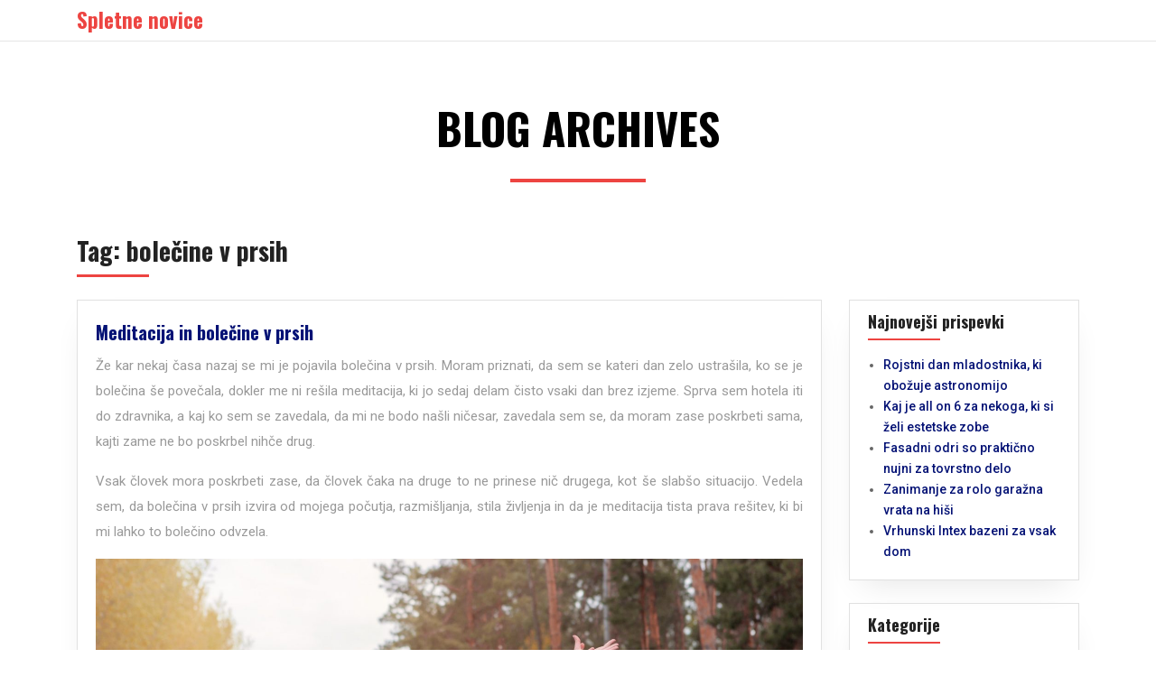

--- FILE ---
content_type: text/html; charset=UTF-8
request_url: https://www.fciwm2016.si/tag/bolecine-v-prsih/
body_size: 11237
content:
<!DOCTYPE html>
<html dir="ltr" lang="sl-SI" prefix="og: https://ogp.me/ns#">
<head>
	<!--[if IE]>
	<meta http-equiv="X-UA-Compatible" content="IE=edge,chrome=1" /><![endif]-->
	<meta charset="UTF-8" />
	<meta name="viewport" content="width=device-width, initial-scale=1, shrink-to-fit=no">
	<title>bolečine v prsih</title>

		<!-- All in One SEO 4.9.3 - aioseo.com -->
	<meta name="robots" content="max-image-preview:large" />
	<meta name="keywords" content="pravilna meditacija,bolečine v prsih,meditacija,lajšanje bolečin" />
	<link rel="canonical" href="https://www.fciwm2016.si/tag/bolecine-v-prsih/" />
	<meta name="generator" content="All in One SEO (AIOSEO) 4.9.3" />
		<script type="application/ld+json" class="aioseo-schema">
			{"@context":"https:\/\/schema.org","@graph":[{"@type":"BreadcrumbList","@id":"https:\/\/www.fciwm2016.si\/tag\/bolecine-v-prsih\/#breadcrumblist","itemListElement":[{"@type":"ListItem","@id":"https:\/\/www.fciwm2016.si#listItem","position":1,"name":"Home","item":"https:\/\/www.fciwm2016.si","nextItem":{"@type":"ListItem","@id":"https:\/\/www.fciwm2016.si\/tag\/bolecine-v-prsih\/#listItem","name":"bole\u010dine v prsih"}},{"@type":"ListItem","@id":"https:\/\/www.fciwm2016.si\/tag\/bolecine-v-prsih\/#listItem","position":2,"name":"bole\u010dine v prsih","previousItem":{"@type":"ListItem","@id":"https:\/\/www.fciwm2016.si#listItem","name":"Home"}}]},{"@type":"CollectionPage","@id":"https:\/\/www.fciwm2016.si\/tag\/bolecine-v-prsih\/#collectionpage","url":"https:\/\/www.fciwm2016.si\/tag\/bolecine-v-prsih\/","name":"bole\u010dine v prsih","inLanguage":"sl-SI","isPartOf":{"@id":"https:\/\/www.fciwm2016.si\/#website"},"breadcrumb":{"@id":"https:\/\/www.fciwm2016.si\/tag\/bolecine-v-prsih\/#breadcrumblist"}},{"@type":"Organization","@id":"https:\/\/www.fciwm2016.si\/#organization","name":"Spletne novice","url":"https:\/\/www.fciwm2016.si\/"},{"@type":"WebSite","@id":"https:\/\/www.fciwm2016.si\/#website","url":"https:\/\/www.fciwm2016.si\/","name":"Spletne novice","inLanguage":"sl-SI","publisher":{"@id":"https:\/\/www.fciwm2016.si\/#organization"}}]}
		</script>
		<!-- All in One SEO -->

<link rel='dns-prefetch' href='//fonts.googleapis.com' />
<link rel="alternate" type="application/rss+xml" title="Spletne novice &raquo; Vir" href="https://www.fciwm2016.si/feed/" />
<link rel="alternate" type="application/rss+xml" title="Spletne novice &raquo; Vir komentarjev" href="https://www.fciwm2016.si/comments/feed/" />
<link rel="alternate" type="application/rss+xml" title="Spletne novice &raquo; bolečine v prsih Vir oznake" href="https://www.fciwm2016.si/tag/bolecine-v-prsih/feed/" />
<style id='wp-img-auto-sizes-contain-inline-css' type='text/css'>
img:is([sizes=auto i],[sizes^="auto," i]){contain-intrinsic-size:3000px 1500px}
/*# sourceURL=wp-img-auto-sizes-contain-inline-css */
</style>
<style id='wp-emoji-styles-inline-css' type='text/css'>

	img.wp-smiley, img.emoji {
		display: inline !important;
		border: none !important;
		box-shadow: none !important;
		height: 1em !important;
		width: 1em !important;
		margin: 0 0.07em !important;
		vertical-align: -0.1em !important;
		background: none !important;
		padding: 0 !important;
	}
/*# sourceURL=wp-emoji-styles-inline-css */
</style>
<style id='wp-block-library-inline-css' type='text/css'>
:root{--wp-block-synced-color:#7a00df;--wp-block-synced-color--rgb:122,0,223;--wp-bound-block-color:var(--wp-block-synced-color);--wp-editor-canvas-background:#ddd;--wp-admin-theme-color:#007cba;--wp-admin-theme-color--rgb:0,124,186;--wp-admin-theme-color-darker-10:#006ba1;--wp-admin-theme-color-darker-10--rgb:0,107,160.5;--wp-admin-theme-color-darker-20:#005a87;--wp-admin-theme-color-darker-20--rgb:0,90,135;--wp-admin-border-width-focus:2px}@media (min-resolution:192dpi){:root{--wp-admin-border-width-focus:1.5px}}.wp-element-button{cursor:pointer}:root .has-very-light-gray-background-color{background-color:#eee}:root .has-very-dark-gray-background-color{background-color:#313131}:root .has-very-light-gray-color{color:#eee}:root .has-very-dark-gray-color{color:#313131}:root .has-vivid-green-cyan-to-vivid-cyan-blue-gradient-background{background:linear-gradient(135deg,#00d084,#0693e3)}:root .has-purple-crush-gradient-background{background:linear-gradient(135deg,#34e2e4,#4721fb 50%,#ab1dfe)}:root .has-hazy-dawn-gradient-background{background:linear-gradient(135deg,#faaca8,#dad0ec)}:root .has-subdued-olive-gradient-background{background:linear-gradient(135deg,#fafae1,#67a671)}:root .has-atomic-cream-gradient-background{background:linear-gradient(135deg,#fdd79a,#004a59)}:root .has-nightshade-gradient-background{background:linear-gradient(135deg,#330968,#31cdcf)}:root .has-midnight-gradient-background{background:linear-gradient(135deg,#020381,#2874fc)}:root{--wp--preset--font-size--normal:16px;--wp--preset--font-size--huge:42px}.has-regular-font-size{font-size:1em}.has-larger-font-size{font-size:2.625em}.has-normal-font-size{font-size:var(--wp--preset--font-size--normal)}.has-huge-font-size{font-size:var(--wp--preset--font-size--huge)}.has-text-align-center{text-align:center}.has-text-align-left{text-align:left}.has-text-align-right{text-align:right}.has-fit-text{white-space:nowrap!important}#end-resizable-editor-section{display:none}.aligncenter{clear:both}.items-justified-left{justify-content:flex-start}.items-justified-center{justify-content:center}.items-justified-right{justify-content:flex-end}.items-justified-space-between{justify-content:space-between}.screen-reader-text{border:0;clip-path:inset(50%);height:1px;margin:-1px;overflow:hidden;padding:0;position:absolute;width:1px;word-wrap:normal!important}.screen-reader-text:focus{background-color:#ddd;clip-path:none;color:#444;display:block;font-size:1em;height:auto;left:5px;line-height:normal;padding:15px 23px 14px;text-decoration:none;top:5px;width:auto;z-index:100000}html :where(.has-border-color){border-style:solid}html :where([style*=border-top-color]){border-top-style:solid}html :where([style*=border-right-color]){border-right-style:solid}html :where([style*=border-bottom-color]){border-bottom-style:solid}html :where([style*=border-left-color]){border-left-style:solid}html :where([style*=border-width]){border-style:solid}html :where([style*=border-top-width]){border-top-style:solid}html :where([style*=border-right-width]){border-right-style:solid}html :where([style*=border-bottom-width]){border-bottom-style:solid}html :where([style*=border-left-width]){border-left-style:solid}html :where(img[class*=wp-image-]){height:auto;max-width:100%}:where(figure){margin:0 0 1em}html :where(.is-position-sticky){--wp-admin--admin-bar--position-offset:var(--wp-admin--admin-bar--height,0px)}@media screen and (max-width:600px){html :where(.is-position-sticky){--wp-admin--admin-bar--position-offset:0px}}

/*# sourceURL=wp-block-library-inline-css */
</style><style id='global-styles-inline-css' type='text/css'>
:root{--wp--preset--aspect-ratio--square: 1;--wp--preset--aspect-ratio--4-3: 4/3;--wp--preset--aspect-ratio--3-4: 3/4;--wp--preset--aspect-ratio--3-2: 3/2;--wp--preset--aspect-ratio--2-3: 2/3;--wp--preset--aspect-ratio--16-9: 16/9;--wp--preset--aspect-ratio--9-16: 9/16;--wp--preset--color--black: #000000;--wp--preset--color--cyan-bluish-gray: #abb8c3;--wp--preset--color--white: #ffffff;--wp--preset--color--pale-pink: #f78da7;--wp--preset--color--vivid-red: #cf2e2e;--wp--preset--color--luminous-vivid-orange: #ff6900;--wp--preset--color--luminous-vivid-amber: #fcb900;--wp--preset--color--light-green-cyan: #7bdcb5;--wp--preset--color--vivid-green-cyan: #00d084;--wp--preset--color--pale-cyan-blue: #8ed1fc;--wp--preset--color--vivid-cyan-blue: #0693e3;--wp--preset--color--vivid-purple: #9b51e0;--wp--preset--gradient--vivid-cyan-blue-to-vivid-purple: linear-gradient(135deg,rgb(6,147,227) 0%,rgb(155,81,224) 100%);--wp--preset--gradient--light-green-cyan-to-vivid-green-cyan: linear-gradient(135deg,rgb(122,220,180) 0%,rgb(0,208,130) 100%);--wp--preset--gradient--luminous-vivid-amber-to-luminous-vivid-orange: linear-gradient(135deg,rgb(252,185,0) 0%,rgb(255,105,0) 100%);--wp--preset--gradient--luminous-vivid-orange-to-vivid-red: linear-gradient(135deg,rgb(255,105,0) 0%,rgb(207,46,46) 100%);--wp--preset--gradient--very-light-gray-to-cyan-bluish-gray: linear-gradient(135deg,rgb(238,238,238) 0%,rgb(169,184,195) 100%);--wp--preset--gradient--cool-to-warm-spectrum: linear-gradient(135deg,rgb(74,234,220) 0%,rgb(151,120,209) 20%,rgb(207,42,186) 40%,rgb(238,44,130) 60%,rgb(251,105,98) 80%,rgb(254,248,76) 100%);--wp--preset--gradient--blush-light-purple: linear-gradient(135deg,rgb(255,206,236) 0%,rgb(152,150,240) 100%);--wp--preset--gradient--blush-bordeaux: linear-gradient(135deg,rgb(254,205,165) 0%,rgb(254,45,45) 50%,rgb(107,0,62) 100%);--wp--preset--gradient--luminous-dusk: linear-gradient(135deg,rgb(255,203,112) 0%,rgb(199,81,192) 50%,rgb(65,88,208) 100%);--wp--preset--gradient--pale-ocean: linear-gradient(135deg,rgb(255,245,203) 0%,rgb(182,227,212) 50%,rgb(51,167,181) 100%);--wp--preset--gradient--electric-grass: linear-gradient(135deg,rgb(202,248,128) 0%,rgb(113,206,126) 100%);--wp--preset--gradient--midnight: linear-gradient(135deg,rgb(2,3,129) 0%,rgb(40,116,252) 100%);--wp--preset--font-size--small: 13px;--wp--preset--font-size--medium: 20px;--wp--preset--font-size--large: 36px;--wp--preset--font-size--x-large: 42px;--wp--preset--spacing--20: 0.44rem;--wp--preset--spacing--30: 0.67rem;--wp--preset--spacing--40: 1rem;--wp--preset--spacing--50: 1.5rem;--wp--preset--spacing--60: 2.25rem;--wp--preset--spacing--70: 3.38rem;--wp--preset--spacing--80: 5.06rem;--wp--preset--shadow--natural: 6px 6px 9px rgba(0, 0, 0, 0.2);--wp--preset--shadow--deep: 12px 12px 50px rgba(0, 0, 0, 0.4);--wp--preset--shadow--sharp: 6px 6px 0px rgba(0, 0, 0, 0.2);--wp--preset--shadow--outlined: 6px 6px 0px -3px rgb(255, 255, 255), 6px 6px rgb(0, 0, 0);--wp--preset--shadow--crisp: 6px 6px 0px rgb(0, 0, 0);}:where(.is-layout-flex){gap: 0.5em;}:where(.is-layout-grid){gap: 0.5em;}body .is-layout-flex{display: flex;}.is-layout-flex{flex-wrap: wrap;align-items: center;}.is-layout-flex > :is(*, div){margin: 0;}body .is-layout-grid{display: grid;}.is-layout-grid > :is(*, div){margin: 0;}:where(.wp-block-columns.is-layout-flex){gap: 2em;}:where(.wp-block-columns.is-layout-grid){gap: 2em;}:where(.wp-block-post-template.is-layout-flex){gap: 1.25em;}:where(.wp-block-post-template.is-layout-grid){gap: 1.25em;}.has-black-color{color: var(--wp--preset--color--black) !important;}.has-cyan-bluish-gray-color{color: var(--wp--preset--color--cyan-bluish-gray) !important;}.has-white-color{color: var(--wp--preset--color--white) !important;}.has-pale-pink-color{color: var(--wp--preset--color--pale-pink) !important;}.has-vivid-red-color{color: var(--wp--preset--color--vivid-red) !important;}.has-luminous-vivid-orange-color{color: var(--wp--preset--color--luminous-vivid-orange) !important;}.has-luminous-vivid-amber-color{color: var(--wp--preset--color--luminous-vivid-amber) !important;}.has-light-green-cyan-color{color: var(--wp--preset--color--light-green-cyan) !important;}.has-vivid-green-cyan-color{color: var(--wp--preset--color--vivid-green-cyan) !important;}.has-pale-cyan-blue-color{color: var(--wp--preset--color--pale-cyan-blue) !important;}.has-vivid-cyan-blue-color{color: var(--wp--preset--color--vivid-cyan-blue) !important;}.has-vivid-purple-color{color: var(--wp--preset--color--vivid-purple) !important;}.has-black-background-color{background-color: var(--wp--preset--color--black) !important;}.has-cyan-bluish-gray-background-color{background-color: var(--wp--preset--color--cyan-bluish-gray) !important;}.has-white-background-color{background-color: var(--wp--preset--color--white) !important;}.has-pale-pink-background-color{background-color: var(--wp--preset--color--pale-pink) !important;}.has-vivid-red-background-color{background-color: var(--wp--preset--color--vivid-red) !important;}.has-luminous-vivid-orange-background-color{background-color: var(--wp--preset--color--luminous-vivid-orange) !important;}.has-luminous-vivid-amber-background-color{background-color: var(--wp--preset--color--luminous-vivid-amber) !important;}.has-light-green-cyan-background-color{background-color: var(--wp--preset--color--light-green-cyan) !important;}.has-vivid-green-cyan-background-color{background-color: var(--wp--preset--color--vivid-green-cyan) !important;}.has-pale-cyan-blue-background-color{background-color: var(--wp--preset--color--pale-cyan-blue) !important;}.has-vivid-cyan-blue-background-color{background-color: var(--wp--preset--color--vivid-cyan-blue) !important;}.has-vivid-purple-background-color{background-color: var(--wp--preset--color--vivid-purple) !important;}.has-black-border-color{border-color: var(--wp--preset--color--black) !important;}.has-cyan-bluish-gray-border-color{border-color: var(--wp--preset--color--cyan-bluish-gray) !important;}.has-white-border-color{border-color: var(--wp--preset--color--white) !important;}.has-pale-pink-border-color{border-color: var(--wp--preset--color--pale-pink) !important;}.has-vivid-red-border-color{border-color: var(--wp--preset--color--vivid-red) !important;}.has-luminous-vivid-orange-border-color{border-color: var(--wp--preset--color--luminous-vivid-orange) !important;}.has-luminous-vivid-amber-border-color{border-color: var(--wp--preset--color--luminous-vivid-amber) !important;}.has-light-green-cyan-border-color{border-color: var(--wp--preset--color--light-green-cyan) !important;}.has-vivid-green-cyan-border-color{border-color: var(--wp--preset--color--vivid-green-cyan) !important;}.has-pale-cyan-blue-border-color{border-color: var(--wp--preset--color--pale-cyan-blue) !important;}.has-vivid-cyan-blue-border-color{border-color: var(--wp--preset--color--vivid-cyan-blue) !important;}.has-vivid-purple-border-color{border-color: var(--wp--preset--color--vivid-purple) !important;}.has-vivid-cyan-blue-to-vivid-purple-gradient-background{background: var(--wp--preset--gradient--vivid-cyan-blue-to-vivid-purple) !important;}.has-light-green-cyan-to-vivid-green-cyan-gradient-background{background: var(--wp--preset--gradient--light-green-cyan-to-vivid-green-cyan) !important;}.has-luminous-vivid-amber-to-luminous-vivid-orange-gradient-background{background: var(--wp--preset--gradient--luminous-vivid-amber-to-luminous-vivid-orange) !important;}.has-luminous-vivid-orange-to-vivid-red-gradient-background{background: var(--wp--preset--gradient--luminous-vivid-orange-to-vivid-red) !important;}.has-very-light-gray-to-cyan-bluish-gray-gradient-background{background: var(--wp--preset--gradient--very-light-gray-to-cyan-bluish-gray) !important;}.has-cool-to-warm-spectrum-gradient-background{background: var(--wp--preset--gradient--cool-to-warm-spectrum) !important;}.has-blush-light-purple-gradient-background{background: var(--wp--preset--gradient--blush-light-purple) !important;}.has-blush-bordeaux-gradient-background{background: var(--wp--preset--gradient--blush-bordeaux) !important;}.has-luminous-dusk-gradient-background{background: var(--wp--preset--gradient--luminous-dusk) !important;}.has-pale-ocean-gradient-background{background: var(--wp--preset--gradient--pale-ocean) !important;}.has-electric-grass-gradient-background{background: var(--wp--preset--gradient--electric-grass) !important;}.has-midnight-gradient-background{background: var(--wp--preset--gradient--midnight) !important;}.has-small-font-size{font-size: var(--wp--preset--font-size--small) !important;}.has-medium-font-size{font-size: var(--wp--preset--font-size--medium) !important;}.has-large-font-size{font-size: var(--wp--preset--font-size--large) !important;}.has-x-large-font-size{font-size: var(--wp--preset--font-size--x-large) !important;}
/*# sourceURL=global-styles-inline-css */
</style>

<style id='classic-theme-styles-inline-css' type='text/css'>
/*! This file is auto-generated */
.wp-block-button__link{color:#fff;background-color:#32373c;border-radius:9999px;box-shadow:none;text-decoration:none;padding:calc(.667em + 2px) calc(1.333em + 2px);font-size:1.125em}.wp-block-file__button{background:#32373c;color:#fff;text-decoration:none}
/*# sourceURL=/wp-includes/css/classic-themes.min.css */
</style>
<link rel='stylesheet' id='cgs-travel-agency-fonts-css' href='//fonts.googleapis.com/css?family=Open+Sans%3A400%2C600%2C700%2C800%7COswald%3A300%2C400%2C600%2C700%7CRoboto%3A300%2C400%2C500%2C700&#038;ver=1' type='text/css' media='all' />
<link rel='stylesheet' id='bootstrap-css-css' href='https://www.fciwm2016.si/wp-content/themes/cgs-travel-agency/css/bootstrap.min.css?ver=1' type='text/css' media='all' />
<link rel='stylesheet' id='cgs-travel-agency-style-css' href='https://www.fciwm2016.si/wp-content/themes/cgs-travel-agency/style.css?ver=1' type='text/css' media='all' />
<script type="text/javascript" src="https://www.fciwm2016.si/wp-includes/js/jquery/jquery.min.js?ver=3.7.1" id="jquery-core-js"></script>
<script type="text/javascript" src="https://www.fciwm2016.si/wp-includes/js/jquery/jquery-migrate.min.js?ver=3.4.1" id="jquery-migrate-js"></script>
<link rel="https://api.w.org/" href="https://www.fciwm2016.si/wp-json/" /><link rel="alternate" title="JSON" type="application/json" href="https://www.fciwm2016.si/wp-json/wp/v2/tags/95" /><link rel="EditURI" type="application/rsd+xml" title="RSD" href="https://www.fciwm2016.si/xmlrpc.php?rsd" />
<meta name="generator" content="WordPress 6.9" />
    <style>
        .header-wrapper ul.menu{padding: 10px 0 0 0};    </style>
	<link rel='stylesheet' id='remove-style-meta-css' href='https://www.fciwm2016.si/wp-content/plugins/wp-author-date-and-meta-remover/css/entrymetastyle.css?ver=1.0' type='text/css' media='all' />
</head>
<body class="archive tag tag-bolecine-v-prsih tag-95 wp-theme-cgs-travel-agency">
<div class="header-wrapper">
    <a class="skip-link screen-reader-text" href="#skip_content">Skip to content</a>
    <nav class="navbar navbar-expand-lg navbar-light mainmenu" role="navigation">
        <div class="container">
            <a class="navbar-brand logo" href="https://www.fciwm2016.si">
                <h1>Spletne novice</h1><h2></h2>            </a>
            <button class="navbar-toggler mr-auto" type="button" data-toggle="collapse" data-target="#cgs_travel_agency_navmenu" aria-controls="cgs_travel_agency_navmenu" aria-expanded="false" aria-label="Toggle navigation">
                <span class="navbar-toggler-icon"></span>
            </button>
            <div class="collapse navbar-collapse" id="cgs_travel_agency_navmenu">
            <div class="navbar-nav ml-auto topnav cgs-nav-main"></div>
            </div>
        </div>
    </nav>
</div>
    <div class="inner-wrapper">
        <div class="container">
            <div class="row">
                <div class="col-xl-12">
                    <h1>
	                    		                    Blog Archives	                                        </h1>
                </div>
            </div>
        </div>
    </div>
<div id="skip_content"></div>
<div class="main-content-wrapper">
	<div class="container">
		<div class="row">
			<div class="col-xl-12">
				<h1><strong>Tag: </strong>bolečine v prsih</h1>
			</div>
		</div>
		<div class="row">
			<div class="col-xl-9">
															<div class="row">
							<div class="col-lg-12">
								<div class="sing_post">
									<h2><a href="https://www.fciwm2016.si/meditacija-in-bolecine-v-prsih/">Meditacija in bolečine v prsih</a></h2>
									<p style="text-align: justify;"><span style="font-weight: 400;">Že kar nekaj časa nazaj se mi je pojavila bolečina v prsih. Moram priznati, da sem se kateri dan zelo ustrašila, ko se je bolečina še povečala, dokler me ni rešila meditacija, ki jo sedaj delam čisto vsaki dan brez izjeme. Sprva sem hotela iti do zdravnika, a kaj ko sem se zavedala, da mi ne bodo našli ničesar, zavedala sem se, da moram zase poskrbeti sama, kajti zame ne bo poskrbel nihče drug. </span></p>
<p style="text-align: justify;"><span style="font-weight: 400;">Vsak človek mora poskrbeti zase, da človek čaka na druge to ne prinese nič drugega, kot še slabšo situacijo. Vedela sem, da bolečina v prsih izvira od mojega počutja, razmišljanja, stila življenja in da je meditacija tista prava rešitev, ki bi mi lahko to bolečino odvzela.</span></p>
<p><img fetchpriority="high" decoding="async" class="alignleft size-full wp-image-115" src="https://www.fciwm2016.si/wp-content/uploads/2020/08/pravilna-meditacija.jpg" alt="" width="2048" height="1266" srcset="https://www.fciwm2016.si/wp-content/uploads/2020/08/pravilna-meditacija.jpg 2048w, https://www.fciwm2016.si/wp-content/uploads/2020/08/pravilna-meditacija-300x185.jpg 300w, https://www.fciwm2016.si/wp-content/uploads/2020/08/pravilna-meditacija-1024x633.jpg 1024w, https://www.fciwm2016.si/wp-content/uploads/2020/08/pravilna-meditacija-768x475.jpg 768w, https://www.fciwm2016.si/wp-content/uploads/2020/08/pravilna-meditacija-1536x950.jpg 1536w" sizes="(max-width: 2048px) 100vw, 2048px" /></p>
<p style="text-align: justify;"><span style="font-weight: 400;">Vse sem naštudirala:</span></p>
<ul style="text-align: justify;">
<li style="font-weight: 400;"><span style="font-weight: 400;">Katera meditacija?</span></li>
<li style="font-weight: 400;"><span style="font-weight: 400;">prehrano,</span></li>
<li style="font-weight: 400;"><span style="font-weight: 400;">pijačo,</span></li>
<li style="font-weight: 400;"><span style="font-weight: 400;">kave,</span></li>
<li style="font-weight: 400;"><span style="font-weight: 400;">gibanje,</span></li>
<li style="font-weight: 400;"><span style="font-weight: 400;">smeh,</span></li>
<li style="font-weight: 400;"><span style="font-weight: 400;">sprostitev,</span></li>
<li style="font-weight: 400;"><span style="font-weight: 400;">samopodoba.</span></li>
</ul>
<p style="text-align: justify;"><span style="font-weight: 400;">Ko sem premišljevala o sebi, sem videla, da bomo morala na sebi fajn delati, da se nimam dovolj rada, da nimam samozavesti, da je moja samopodoba slaba in <a href="https://www.zareksrece.si/si/storitve/meditacija/" target="_blank" rel="noopener noreferrer">pravilna meditacija</a> me lahko reši. Tako sem naštudirala, katere so moje šibke točke in tako odločila, katera meditacija bi bila tista, ki bi te šibke točke zdravila. Našla sem jo, začela sem jo izvajati, kmalu sem se začela počutiti boljše, moja samopodoba je rasla, čeprav imam še ogromno dela na sebi, se bistveno vse skupaj izboljšuje. Nase sem vedno bolj ponosna, na sovje življenje gledam drugače, od kar je meditacija del mojega dneva, nisem več tako zaprta, rada povem svoje mnenje in ne premišljujem več ali je moje mnenje pravilno ali ne, zavedam se sebe in svojih lepih lastnosti, kar me osrečuje. Rada se imam. In to je tisto, kar mi je meditacija dala in kar prej nisem imela. Človek ne potrebuje veliko, le malo, tako malo, le spoznati mora sam sebe in vse je lažje, tu pa vam meditacija lahko pomaga, ker vas bo pripeljala do dobrih rezultatov. </span></p>
<p>&nbsp;&hellip;</p>								</div>
							</div>
						</div>
                        <div class="row tagsrow">
                            <div class="col-xl-12">
	                            Tags: <a href="https://www.fciwm2016.si/tag/bolecine-v-prsih/" rel="tag">bolečine v prsih</a>, <a href="https://www.fciwm2016.si/tag/lajsanje-bolecin/" rel="tag">lajšanje bolečin</a>, <a href="https://www.fciwm2016.si/tag/meditacija/" rel="tag">meditacija</a>, <a href="https://www.fciwm2016.si/tag/pravilna-meditacija/" rel="tag">pravilna meditacija</a>                            </div>
                        </div>
					                    <div class="row">
                        <div class="col-xl-12">
	                                                </div>
                    </div>
							</div>
			<div class="col-xl-3"><div class="sidebar">
	
		<div id="recent-posts-2" class="widget_box widget_recent_entries">
		<h3 class="side_title">Najnovejši prispevki</h3>
		<ul>
											<li>
					<a href="https://www.fciwm2016.si/rojstni-dan-mladostnika-ki-obozuje-astronomijo/">Rojstni dan mladostnika, ki obožuje astronomijo</a>
									</li>
											<li>
					<a href="https://www.fciwm2016.si/kaj-je-all-on-6-za-nekoga-ki-si-zeli-estetske-zobe/">Kaj je all on 6 za nekoga, ki si želi estetske zobe</a>
									</li>
											<li>
					<a href="https://www.fciwm2016.si/fasadni-odri-so-prakticno-nujni-za-tovrstno-delo/">Fasadni odri so praktično nujni za tovrstno delo </a>
									</li>
											<li>
					<a href="https://www.fciwm2016.si/zanimanje-za-rolo-garazna-vrata-na-hisi/">Zanimanje za rolo garažna vrata na hiši</a>
									</li>
											<li>
					<a href="https://www.fciwm2016.si/vrhunski-intex-bazeni-za-vsak-dom/">Vrhunski Intex bazeni za vsak dom</a>
									</li>
					</ul>

		</div><div id="categories-2" class="widget_box widget_categories"><h3 class="side_title">Kategorije</h3>
			<ul>
					<li class="cat-item cat-item-428"><a href="https://www.fciwm2016.si/category/adrenalinski-sporti/">Adrenalinski športi</a>
</li>
	<li class="cat-item cat-item-502"><a href="https://www.fciwm2016.si/category/akcije-urejanja-okolice/">Akcije urejanja okolice</a>
</li>
	<li class="cat-item cat-item-182"><a href="https://www.fciwm2016.si/category/akne/">Akne</a>
</li>
	<li class="cat-item cat-item-108"><a href="https://www.fciwm2016.si/category/akumulator/">Akumulator</a>
</li>
	<li class="cat-item cat-item-525"><a href="https://www.fciwm2016.si/category/all-on-6/">All on 6</a>
</li>
	<li class="cat-item cat-item-137"><a href="https://www.fciwm2016.si/category/barvanje-obrvi/">Barvanje obrvi</a>
</li>
	<li class="cat-item cat-item-32"><a href="https://www.fciwm2016.si/category/bio-hrana/">BIO hrana</a>
</li>
	<li class="cat-item cat-item-224"><a href="https://www.fciwm2016.si/category/bioklimatske-pergole/">Bioklimatske pergole</a>
</li>
	<li class="cat-item cat-item-241"><a href="https://www.fciwm2016.si/category/blefaroplastika/">Blefaroplastika</a>
</li>
	<li class="cat-item cat-item-43"><a href="https://www.fciwm2016.si/category/botoks/">Botoks</a>
</li>
	<li class="cat-item cat-item-323"><a href="https://www.fciwm2016.si/category/canyoning/">Canyoning</a>
</li>
	<li class="cat-item cat-item-36"><a href="https://www.fciwm2016.si/category/depresija/">Depresija</a>
</li>
	<li class="cat-item cat-item-341"><a href="https://www.fciwm2016.si/category/drsalisce/">Drsališče</a>
</li>
	<li class="cat-item cat-item-197"><a href="https://www.fciwm2016.si/category/druzabne-igre/">Družabne igre</a>
</li>
	<li class="cat-item cat-item-132"><a href="https://www.fciwm2016.si/category/elektricni-agregati/">Električni agregati</a>
</li>
	<li class="cat-item cat-item-426"><a href="https://www.fciwm2016.si/category/festool/">Festool</a>
</li>
	<li class="cat-item cat-item-475"><a href="https://www.fciwm2016.si/category/fotografija-na-platnu/">Fotografija na platnu</a>
</li>
	<li class="cat-item cat-item-514"><a href="https://www.fciwm2016.si/category/garaza-in-oprema/">Garaža in oprema</a>
</li>
	<li class="cat-item cat-item-427"><a href="https://www.fciwm2016.si/category/garazna-vrata-cena/">Garažna vrata cena</a>
</li>
	<li class="cat-item cat-item-169"><a href="https://www.fciwm2016.si/category/gasilsko-drustvo/">Gasilsko društvo</a>
</li>
	<li class="cat-item cat-item-414"><a href="https://www.fciwm2016.si/category/graficno-oblikovanje/">Grafično oblikovanje</a>
</li>
	<li class="cat-item cat-item-293"><a href="https://www.fciwm2016.si/category/hipnoza/">Hipnoza</a>
</li>
	<li class="cat-item cat-item-508"><a href="https://www.fciwm2016.si/category/intex-bazeni/">Intex bazeni</a>
</li>
	<li class="cat-item cat-item-159"><a href="https://www.fciwm2016.si/category/izola/">Izola</a>
</li>
	<li class="cat-item cat-item-127"><a href="https://www.fciwm2016.si/category/javno-narocanje/">Javno naročanje</a>
</li>
	<li class="cat-item cat-item-485"><a href="https://www.fciwm2016.si/category/jezik-in-komunikacija/">Jezik in komunikacija</a>
</li>
	<li class="cat-item cat-item-83"><a href="https://www.fciwm2016.si/category/kamera-pokljuka/">Kamera Pokljuka</a>
</li>
	<li class="cat-item cat-item-212"><a href="https://www.fciwm2016.si/category/karitejevo-maslo/">Karitejevo maslo</a>
</li>
	<li class="cat-item cat-item-53"><a href="https://www.fciwm2016.si/category/kemoterapija/">Kemoterapija</a>
</li>
	<li class="cat-item cat-item-202"><a href="https://www.fciwm2016.si/category/keramika-outlet/">Keramika outlet</a>
</li>
	<li class="cat-item cat-item-246"><a href="https://www.fciwm2016.si/category/kokosovo-mleko/">Kokosovo mleko</a>
</li>
	<li class="cat-item cat-item-297"><a href="https://www.fciwm2016.si/category/kolagen/">Kolagen</a>
</li>
	<li class="cat-item cat-item-251"><a href="https://www.fciwm2016.si/category/kolo/">Kolo</a>
</li>
	<li class="cat-item cat-item-21"><a href="https://www.fciwm2016.si/category/kompresijske-nogavice/">Kompresijske nogavice</a>
</li>
	<li class="cat-item cat-item-256"><a href="https://www.fciwm2016.si/category/kozni-rak/">Kožni rak</a>
</li>
	<li class="cat-item cat-item-305"><a href="https://www.fciwm2016.si/category/kuhinje/">Kuhinje</a>
</li>
	<li class="cat-item cat-item-191"><a href="https://www.fciwm2016.si/category/kurkuma/">Kurkuma</a>
</li>
	<li class="cat-item cat-item-311"><a href="https://www.fciwm2016.si/category/lisjak/">Lisjak</a>
</li>
	<li class="cat-item cat-item-490"><a href="https://www.fciwm2016.si/category/lovski-nahrbtnik/">Lovski nahrbtnik</a>
</li>
	<li class="cat-item cat-item-93"><a href="https://www.fciwm2016.si/category/meditacija/">Meditacija</a>
</li>
	<li class="cat-item cat-item-173"><a href="https://www.fciwm2016.si/category/mezoterapija/">Mezoterapija</a>
</li>
	<li class="cat-item cat-item-260"><a href="https://www.fciwm2016.si/category/mido/">Mido</a>
</li>
	<li class="cat-item cat-item-272"><a href="https://www.fciwm2016.si/category/milo/">Milo</a>
</li>
	<li class="cat-item cat-item-78"><a href="https://www.fciwm2016.si/category/mravljinci-v-rokah/">Mravljinci v rokah</a>
</li>
	<li class="cat-item cat-item-330"><a href="https://www.fciwm2016.si/category/naglavna-svetilka/">Naglavna svetilka</a>
</li>
	<li class="cat-item cat-item-520"><a href="https://www.fciwm2016.si/category/najemi-gradbene-opreme/">Najemi gradbene opreme</a>
</li>
	<li class="cat-item cat-item-146"><a href="https://www.fciwm2016.si/category/naravni-vitamini/">Naravni vitamini</a>
</li>
	<li class="cat-item cat-item-57"><a href="https://www.fciwm2016.si/category/natikaci/">Natikači</a>
</li>
	<li class="cat-item cat-item-103"><a href="https://www.fciwm2016.si/category/nega-obraza/">Nega obraza</a>
</li>
	<li class="cat-item cat-item-48"><a href="https://www.fciwm2016.si/category/nespresso/">Nespresso</a>
</li>
	<li class="cat-item cat-item-177"><a href="https://www.fciwm2016.si/category/nevidni-zobni-aparat/">Nevidni zobni aparat</a>
</li>
	<li class="cat-item cat-item-468"><a href="https://www.fciwm2016.si/category/nosecnost/">Nosečnost</a>
</li>
	<li class="cat-item cat-item-88"><a href="https://www.fciwm2016.si/category/omare/">Omare</a>
</li>
	<li class="cat-item cat-item-3"><a href="https://www.fciwm2016.si/category/optimizacija-strani/">Optimizacija strani</a>
</li>
	<li class="cat-item cat-item-98"><a href="https://www.fciwm2016.si/category/orehi/">Orehi</a>
</li>
	<li class="cat-item cat-item-25"><a href="https://www.fciwm2016.si/category/organizacija-poroke/">Organizacija poroke</a>
</li>
	<li class="cat-item cat-item-394"><a href="https://www.fciwm2016.si/category/papirnate-vrecke/">Papirnate vrečke</a>
</li>
	<li class="cat-item cat-item-156"><a href="https://www.fciwm2016.si/category/peugeot/">Peugeot</a>
</li>
	<li class="cat-item cat-item-29"><a href="https://www.fciwm2016.si/category/pistacija/">Pistacija</a>
</li>
	<li class="cat-item cat-item-117"><a href="https://www.fciwm2016.si/category/pizame/">Pižame</a>
</li>
	<li class="cat-item cat-item-187"><a href="https://www.fciwm2016.si/category/plise-sencila/">Plise senčila</a>
</li>
	<li class="cat-item cat-item-8"><a href="https://www.fciwm2016.si/category/podaljsevanje-trepalnic/">Podaljševanje trepalnic</a>
</li>
	<li class="cat-item cat-item-217"><a href="https://www.fciwm2016.si/category/podlozke/">Podložke</a>
</li>
	<li class="cat-item cat-item-141"><a href="https://www.fciwm2016.si/category/poklic/">Poklic</a>
</li>
	<li class="cat-item cat-item-347"><a href="https://www.fciwm2016.si/category/popravilo-tende-bled/">Popravilo tende Bled</a>
</li>
	<li class="cat-item cat-item-17"><a href="https://www.fciwm2016.si/category/postelja/">Postelja</a>
</li>
	<li class="cat-item cat-item-67"><a href="https://www.fciwm2016.si/category/prodam-stanovanje/">Prodam stanovanje</a>
</li>
	<li class="cat-item cat-item-420"><a href="https://www.fciwm2016.si/category/rekuperacija/">Rekuperacija</a>
</li>
	<li class="cat-item cat-item-276"><a href="https://www.fciwm2016.si/category/resilni-jopic/">Rešilni jopič</a>
</li>
	<li class="cat-item cat-item-535"><a href="https://www.fciwm2016.si/category/rojstni-dan/">Rojstni dan</a>
</li>
	<li class="cat-item cat-item-207"><a href="https://www.fciwm2016.si/category/rokovnik/">Rokovnik</a>
</li>
	<li class="cat-item cat-item-379"><a href="https://www.fciwm2016.si/category/samoplacniska-gastroskopija/">Samoplačniška gastroskopija</a>
</li>
	<li class="cat-item cat-item-368"><a href="https://www.fciwm2016.si/category/sampon-proti-izpadanju-las/">Šampon proti izpadanju las</a>
</li>
	<li class="cat-item cat-item-362"><a href="https://www.fciwm2016.si/category/sanitarna-keramika/">Sanitarna keramika</a>
</li>
	<li class="cat-item cat-item-474"><a href="https://www.fciwm2016.si/category/seiko/">Seiko</a>
</li>
	<li class="cat-item cat-item-391"><a href="https://www.fciwm2016.si/category/sencila/">Senčila</a>
</li>
	<li class="cat-item cat-item-407"><a href="https://www.fciwm2016.si/category/servis-prenosnikov/">Servis prenosnikov</a>
</li>
	<li class="cat-item cat-item-445"><a href="https://www.fciwm2016.si/category/skladiscno-poslovanje/">Skladiščno poslovanje</a>
</li>
	<li class="cat-item cat-item-122"><a href="https://www.fciwm2016.si/category/slap-boka/">Slap Boka</a>
</li>
	<li class="cat-item cat-item-222"><a href="https://www.fciwm2016.si/category/smrad-iz-odtoka/">Smrad iz odtoka</a>
</li>
	<li class="cat-item cat-item-329"><a href="https://www.fciwm2016.si/category/sms-marketing/">Sms marketing</a>
</li>
	<li class="cat-item cat-item-223"><a href="https://www.fciwm2016.si/category/soncna-ocala/">Sončna očala</a>
</li>
	<li class="cat-item cat-item-113"><a href="https://www.fciwm2016.si/category/sportne-nogavice/">Športne nogavice</a>
</li>
	<li class="cat-item cat-item-267"><a href="https://www.fciwm2016.si/category/stresniki/">Strešniki</a>
</li>
	<li class="cat-item cat-item-288"><a href="https://www.fciwm2016.si/category/strleca-usesa/">štrleča ušesa</a>
</li>
	<li class="cat-item cat-item-439"><a href="https://www.fciwm2016.si/category/tehnologija/">Tehnologija</a>
</li>
	<li class="cat-item cat-item-406"><a href="https://www.fciwm2016.si/category/tek-na-smuceh/">Tek na smučeh</a>
</li>
	<li class="cat-item cat-item-282"><a href="https://www.fciwm2016.si/category/telovadba/">Telovadba</a>
</li>
	<li class="cat-item cat-item-40"><a href="https://www.fciwm2016.si/category/tende/">Tende</a>
</li>
	<li class="cat-item cat-item-356"><a href="https://www.fciwm2016.si/category/toplotne-crpalke/">Toplotne črpalke</a>
</li>
	<li class="cat-item cat-item-385"><a href="https://www.fciwm2016.si/category/trda-voda/">Trda voda</a>
</li>
	<li class="cat-item cat-item-400"><a href="https://www.fciwm2016.si/category/vadba-na-prostem/">Vadba na prostem</a>
</li>
	<li class="cat-item cat-item-408"><a href="https://www.fciwm2016.si/category/varnost-pri-delu/">Varnost pri delu</a>
</li>
	<li class="cat-item cat-item-373"><a href="https://www.fciwm2016.si/category/vrtna-hiska/">Vrtna hiška</a>
</li>
	<li class="cat-item cat-item-164"><a href="https://www.fciwm2016.si/category/zaluzije/">Žaluzije</a>
</li>
	<li class="cat-item cat-item-317"><a href="https://www.fciwm2016.si/category/zamrzovalniki/">Zamrzovalniki</a>
</li>
	<li class="cat-item cat-item-151"><a href="https://www.fciwm2016.si/category/zascitna-oblacila/">Zaščitna oblačila</a>
</li>
	<li class="cat-item cat-item-62"><a href="https://www.fciwm2016.si/category/zasebni-vrtec/">Zasebni vrtec</a>
</li>
	<li class="cat-item cat-item-12"><a href="https://www.fciwm2016.si/category/zenske-ure/">Ženske ure</a>
</li>
	<li class="cat-item cat-item-237"><a href="https://www.fciwm2016.si/category/zimski-cevlji/">Zimski čevlji</a>
</li>
	<li class="cat-item cat-item-72"><a href="https://www.fciwm2016.si/category/zlebovi/">Žlebovi</a>
</li>
	<li class="cat-item cat-item-496"><a href="https://www.fciwm2016.si/category/zpiz/">Zpiz</a>
</li>
			</ul>

			</div><div id="tag_cloud-2" class="widget_box widget_tag_cloud"><h3 class="side_title">Oznake</h3><div class="tagcloud"><a href="https://www.fciwm2016.si/tag/geotermalne-toplotne-crpalke/" class="tag-cloud-link tag-link-357 tag-link-position-1" style="font-size: 8pt;" aria-label="geotermalne toplotne črpalke (1 predmet)">geotermalne toplotne črpalke</a>
<a href="https://www.fciwm2016.si/tag/izbira-stresnikov/" class="tag-cloud-link tag-link-352 tag-link-position-2" style="font-size: 8pt;" aria-label="izbira strešnikov (1 predmet)">izbira strešnikov</a>
<a href="https://www.fciwm2016.si/tag/izlet/" class="tag-cloud-link tag-link-125 tag-link-position-3" style="font-size: 16.4pt;" aria-label="izlet (2 predmeta)">izlet</a>
<a href="https://www.fciwm2016.si/tag/izpadanje-las/" class="tag-cloud-link tag-link-370 tag-link-position-4" style="font-size: 8pt;" aria-label="izpadanje las (1 predmet)">izpadanje las</a>
<a href="https://www.fciwm2016.si/tag/kava/" class="tag-cloud-link tag-link-49 tag-link-position-5" style="font-size: 16.4pt;" aria-label="kava (2 predmeta)">kava</a>
<a href="https://www.fciwm2016.si/tag/kopalnica/" class="tag-cloud-link tag-link-364 tag-link-position-6" style="font-size: 8pt;" aria-label="kopalnica (1 predmet)">kopalnica</a>
<a href="https://www.fciwm2016.si/tag/kopalniska-oprema/" class="tag-cloud-link tag-link-363 tag-link-position-7" style="font-size: 8pt;" aria-label="kopalniška oprema (1 predmet)">kopalniška oprema</a>
<a href="https://www.fciwm2016.si/tag/koza/" class="tag-cloud-link tag-link-107 tag-link-position-8" style="font-size: 16.4pt;" aria-label="koža (2 predmeta)">koža</a>
<a href="https://www.fciwm2016.si/tag/lesena-vrtna-hiska/" class="tag-cloud-link tag-link-374 tag-link-position-9" style="font-size: 8pt;" aria-label="lesena vrtna hiška (1 predmet)">lesena vrtna hiška</a>
<a href="https://www.fciwm2016.si/tag/moderna-kopalnica/" class="tag-cloud-link tag-link-365 tag-link-position-10" style="font-size: 8pt;" aria-label="moderna kopalnica (1 predmet)">moderna kopalnica</a>
<a href="https://www.fciwm2016.si/tag/nega-koze/" class="tag-cloud-link tag-link-106 tag-link-position-11" style="font-size: 16.4pt;" aria-label="nega kože (2 predmeta)">nega kože</a>
<a href="https://www.fciwm2016.si/tag/nespresso/" class="tag-cloud-link tag-link-50 tag-link-position-12" style="font-size: 16.4pt;" aria-label="nespresso (2 predmeta)">nespresso</a>
<a href="https://www.fciwm2016.si/tag/nespresso-kava/" class="tag-cloud-link tag-link-52 tag-link-position-13" style="font-size: 16.4pt;" aria-label="nespresso kava (2 predmeta)">nespresso kava</a>
<a href="https://www.fciwm2016.si/tag/nogavice/" class="tag-cloud-link tag-link-24 tag-link-position-14" style="font-size: 16.4pt;" aria-label="nogavice (2 predmeta)">nogavice</a>
<a href="https://www.fciwm2016.si/tag/obrvi/" class="tag-cloud-link tag-link-46 tag-link-position-15" style="font-size: 16.4pt;" aria-label="obrvi (2 predmeta)">obrvi</a>
<a href="https://www.fciwm2016.si/tag/ogrevanje-doma/" class="tag-cloud-link tag-link-358 tag-link-position-16" style="font-size: 8pt;" aria-label="ogrevanje doma (1 predmet)">ogrevanje doma</a>
<a href="https://www.fciwm2016.si/tag/orodje/" class="tag-cloud-link tag-link-375 tag-link-position-17" style="font-size: 8pt;" aria-label="orodje (1 predmet)">orodje</a>
<a href="https://www.fciwm2016.si/tag/papirnate-vrecke/" class="tag-cloud-link tag-link-396 tag-link-position-18" style="font-size: 8pt;" aria-label="papirnate vrečke (1 predmet)">papirnate vrečke</a>
<a href="https://www.fciwm2016.si/tag/planinski-zajtrk/" class="tag-cloud-link tag-link-401 tag-link-position-19" style="font-size: 8pt;" aria-label="planinski zajtrk (1 predmet)">planinski zajtrk</a>
<a href="https://www.fciwm2016.si/tag/plesavost/" class="tag-cloud-link tag-link-371 tag-link-position-20" style="font-size: 8pt;" aria-label="plešavost (1 predmet)">plešavost</a>
<a href="https://www.fciwm2016.si/tag/plocevinasta-streha/" class="tag-cloud-link tag-link-353 tag-link-position-21" style="font-size: 8pt;" aria-label="pločevinasta streha (1 predmet)">pločevinasta streha</a>
<a href="https://www.fciwm2016.si/tag/postavljanje-strehe/" class="tag-cloud-link tag-link-354 tag-link-position-22" style="font-size: 8pt;" aria-label="postavljanje strehe (1 predmet)">postavljanje strehe</a>
<a href="https://www.fciwm2016.si/tag/postelja/" class="tag-cloud-link tag-link-18 tag-link-position-23" style="font-size: 16.4pt;" aria-label="postelja (2 predmeta)">postelja</a>
<a href="https://www.fciwm2016.si/tag/prenova-kopalnice/" class="tag-cloud-link tag-link-366 tag-link-position-24" style="font-size: 8pt;" aria-label="prenova kopalnice (1 predmet)">prenova kopalnice</a>
<a href="https://www.fciwm2016.si/tag/priprave-na-pohod/" class="tag-cloud-link tag-link-402 tag-link-position-25" style="font-size: 8pt;" aria-label="priprave na pohod (1 predmet)">priprave na pohod</a>
<a href="https://www.fciwm2016.si/tag/prostor-za-vrtna-orodja/" class="tag-cloud-link tag-link-376 tag-link-position-26" style="font-size: 8pt;" aria-label="prostor za vrtna orodja (1 predmet)">prostor za vrtna orodja</a>
<a href="https://www.fciwm2016.si/tag/rak/" class="tag-cloud-link tag-link-55 tag-link-position-27" style="font-size: 16.4pt;" aria-label="rak (2 predmeta)">rak</a>
<a href="https://www.fciwm2016.si/tag/redki-lasje/" class="tag-cloud-link tag-link-372 tag-link-position-28" style="font-size: 8pt;" aria-label="redki lasje (1 predmet)">redki lasje</a>
<a href="https://www.fciwm2016.si/tag/rocne-ure/" class="tag-cloud-link tag-link-16 tag-link-position-29" style="font-size: 16.4pt;" aria-label="ročne ure (2 predmeta)">ročne ure</a>
<a href="https://www.fciwm2016.si/tag/sanitarna-keramika/" class="tag-cloud-link tag-link-367 tag-link-position-30" style="font-size: 8pt;" aria-label="sanitarna keramika (1 predmet)">sanitarna keramika</a>
<a href="https://www.fciwm2016.si/tag/sencila/" class="tag-cloud-link tag-link-168 tag-link-position-31" style="font-size: 22pt;" aria-label="senčila (3 predmeti)">senčila</a>
<a href="https://www.fciwm2016.si/tag/slabo-vreme/" class="tag-cloud-link tag-link-198 tag-link-position-32" style="font-size: 16.4pt;" aria-label="slabo vreme (2 predmeta)">slabo vreme</a>
<a href="https://www.fciwm2016.si/tag/sonce/" class="tag-cloud-link tag-link-235 tag-link-position-33" style="font-size: 16.4pt;" aria-label="sonce (2 predmeta)">sonce</a>
<a href="https://www.fciwm2016.si/tag/soncni-vzhod-v-naravi/" class="tag-cloud-link tag-link-403 tag-link-position-34" style="font-size: 8pt;" aria-label="sončni vzhod v naravi (1 predmet)">sončni vzhod v naravi</a>
<a href="https://www.fciwm2016.si/tag/stresniki/" class="tag-cloud-link tag-link-355 tag-link-position-35" style="font-size: 8pt;" aria-label="strešniki (1 predmet)">strešniki</a>
<a href="https://www.fciwm2016.si/tag/tenda/" class="tag-cloud-link tag-link-41 tag-link-position-36" style="font-size: 22pt;" aria-label="tenda (3 predmeti)">tenda</a>
<a href="https://www.fciwm2016.si/tag/toplotna-crpalka-zemlja-voda/" class="tag-cloud-link tag-link-359 tag-link-position-37" style="font-size: 8pt;" aria-label="toplotna črpalka zemlja-voda (1 predmet)">toplotna črpalka zemlja-voda</a>
<a href="https://www.fciwm2016.si/tag/toplotna-crpalka-zrak-voda/" class="tag-cloud-link tag-link-360 tag-link-position-38" style="font-size: 8pt;" aria-label="toplotna črpalka zrak-voda (1 predmet)">toplotna črpalka zrak-voda</a>
<a href="https://www.fciwm2016.si/tag/toplotne-crpalke/" class="tag-cloud-link tag-link-361 tag-link-position-39" style="font-size: 8pt;" aria-label="toplotne črpalke (1 predmet)">toplotne črpalke</a>
<a href="https://www.fciwm2016.si/tag/trajnostne-vrecke/" class="tag-cloud-link tag-link-397 tag-link-position-40" style="font-size: 8pt;" aria-label="trajnostne vrečke (1 predmet)">trajnostne vrečke</a>
<a href="https://www.fciwm2016.si/tag/vrecke/" class="tag-cloud-link tag-link-398 tag-link-position-41" style="font-size: 8pt;" aria-label="vrečke (1 predmet)">vrečke</a>
<a href="https://www.fciwm2016.si/tag/vrecke-iz-paprija/" class="tag-cloud-link tag-link-399 tag-link-position-42" style="font-size: 8pt;" aria-label="vrečke iz paprija (1 predmet)">vrečke iz paprija</a>
<a href="https://www.fciwm2016.si/tag/vrt/" class="tag-cloud-link tag-link-377 tag-link-position-43" style="font-size: 8pt;" aria-label="vrt (1 predmet)">vrt</a>
<a href="https://www.fciwm2016.si/tag/zima/" class="tag-cloud-link tag-link-109 tag-link-position-44" style="font-size: 16.4pt;" aria-label="zima (2 predmeta)">zima</a>
<a href="https://www.fciwm2016.si/tag/sampon-proti-izpadanju-las/" class="tag-cloud-link tag-link-369 tag-link-position-45" style="font-size: 8pt;" aria-label="šampon proti izpadanju las (1 predmet)">šampon proti izpadanju las</a></div>
</div></div></div>
		</div>
	</div>
</div>
<div class="footer-wrapper">
    <div class="container">
        <div class="row">
            <div class="col-xl-6">
                <div class="leftalign">
                    Copyright &copy; 2019  <a href="https://www.fciwm2016.si/">Spletne novice</a>. Theme:<a href="https://www.cgsthemes.com/product/free-travel-agency/" target="_blank" rel="author">CGS Travel Agency</a> By CGS Themes.                </div>
            </div>
            <div class="col-xl-6">
                <div class="rightalign"></div>
            </div>
        </div>
    </div>
</div>
<script type="speculationrules">
{"prefetch":[{"source":"document","where":{"and":[{"href_matches":"/*"},{"not":{"href_matches":["/wp-*.php","/wp-admin/*","/wp-content/uploads/*","/wp-content/*","/wp-content/plugins/*","/wp-content/themes/cgs-travel-agency/*","/*\\?(.+)"]}},{"not":{"selector_matches":"a[rel~=\"nofollow\"]"}},{"not":{"selector_matches":".no-prefetch, .no-prefetch a"}}]},"eagerness":"conservative"}]}
</script>
<script type="text/javascript" src="https://www.fciwm2016.si/wp-content/themes/cgs-travel-agency/js/bootstrap.bundle.min.js?ver=1" id="bootstrap-jquery-js"></script>
<script id="wp-emoji-settings" type="application/json">
{"baseUrl":"https://s.w.org/images/core/emoji/17.0.2/72x72/","ext":".png","svgUrl":"https://s.w.org/images/core/emoji/17.0.2/svg/","svgExt":".svg","source":{"concatemoji":"https://www.fciwm2016.si/wp-includes/js/wp-emoji-release.min.js?ver=6.9"}}
</script>
<script type="module">
/* <![CDATA[ */
/*! This file is auto-generated */
const a=JSON.parse(document.getElementById("wp-emoji-settings").textContent),o=(window._wpemojiSettings=a,"wpEmojiSettingsSupports"),s=["flag","emoji"];function i(e){try{var t={supportTests:e,timestamp:(new Date).valueOf()};sessionStorage.setItem(o,JSON.stringify(t))}catch(e){}}function c(e,t,n){e.clearRect(0,0,e.canvas.width,e.canvas.height),e.fillText(t,0,0);t=new Uint32Array(e.getImageData(0,0,e.canvas.width,e.canvas.height).data);e.clearRect(0,0,e.canvas.width,e.canvas.height),e.fillText(n,0,0);const a=new Uint32Array(e.getImageData(0,0,e.canvas.width,e.canvas.height).data);return t.every((e,t)=>e===a[t])}function p(e,t){e.clearRect(0,0,e.canvas.width,e.canvas.height),e.fillText(t,0,0);var n=e.getImageData(16,16,1,1);for(let e=0;e<n.data.length;e++)if(0!==n.data[e])return!1;return!0}function u(e,t,n,a){switch(t){case"flag":return n(e,"\ud83c\udff3\ufe0f\u200d\u26a7\ufe0f","\ud83c\udff3\ufe0f\u200b\u26a7\ufe0f")?!1:!n(e,"\ud83c\udde8\ud83c\uddf6","\ud83c\udde8\u200b\ud83c\uddf6")&&!n(e,"\ud83c\udff4\udb40\udc67\udb40\udc62\udb40\udc65\udb40\udc6e\udb40\udc67\udb40\udc7f","\ud83c\udff4\u200b\udb40\udc67\u200b\udb40\udc62\u200b\udb40\udc65\u200b\udb40\udc6e\u200b\udb40\udc67\u200b\udb40\udc7f");case"emoji":return!a(e,"\ud83e\u1fac8")}return!1}function f(e,t,n,a){let r;const o=(r="undefined"!=typeof WorkerGlobalScope&&self instanceof WorkerGlobalScope?new OffscreenCanvas(300,150):document.createElement("canvas")).getContext("2d",{willReadFrequently:!0}),s=(o.textBaseline="top",o.font="600 32px Arial",{});return e.forEach(e=>{s[e]=t(o,e,n,a)}),s}function r(e){var t=document.createElement("script");t.src=e,t.defer=!0,document.head.appendChild(t)}a.supports={everything:!0,everythingExceptFlag:!0},new Promise(t=>{let n=function(){try{var e=JSON.parse(sessionStorage.getItem(o));if("object"==typeof e&&"number"==typeof e.timestamp&&(new Date).valueOf()<e.timestamp+604800&&"object"==typeof e.supportTests)return e.supportTests}catch(e){}return null}();if(!n){if("undefined"!=typeof Worker&&"undefined"!=typeof OffscreenCanvas&&"undefined"!=typeof URL&&URL.createObjectURL&&"undefined"!=typeof Blob)try{var e="postMessage("+f.toString()+"("+[JSON.stringify(s),u.toString(),c.toString(),p.toString()].join(",")+"));",a=new Blob([e],{type:"text/javascript"});const r=new Worker(URL.createObjectURL(a),{name:"wpTestEmojiSupports"});return void(r.onmessage=e=>{i(n=e.data),r.terminate(),t(n)})}catch(e){}i(n=f(s,u,c,p))}t(n)}).then(e=>{for(const n in e)a.supports[n]=e[n],a.supports.everything=a.supports.everything&&a.supports[n],"flag"!==n&&(a.supports.everythingExceptFlag=a.supports.everythingExceptFlag&&a.supports[n]);var t;a.supports.everythingExceptFlag=a.supports.everythingExceptFlag&&!a.supports.flag,a.supports.everything||((t=a.source||{}).concatemoji?r(t.concatemoji):t.wpemoji&&t.twemoji&&(r(t.twemoji),r(t.wpemoji)))});
//# sourceURL=https://www.fciwm2016.si/wp-includes/js/wp-emoji-loader.min.js
/* ]]> */
</script>
</body>
</html>
